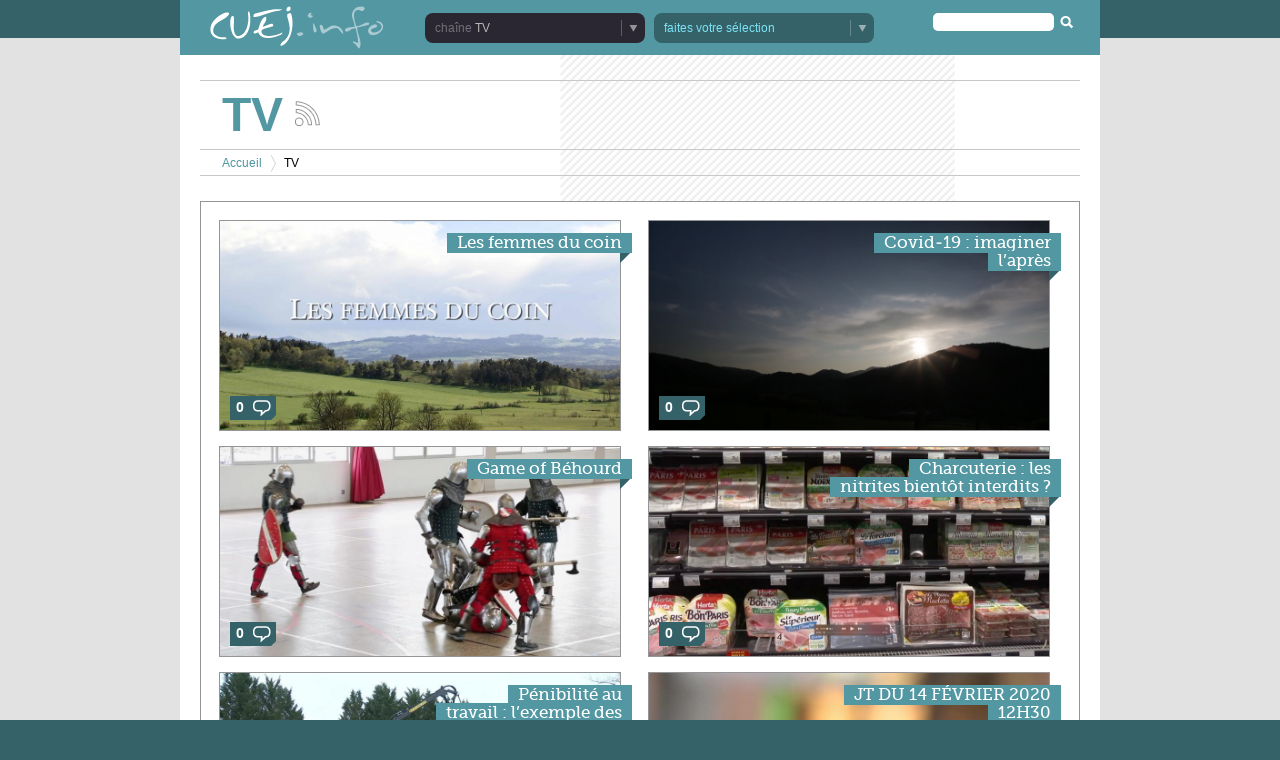

--- FILE ---
content_type: text/html; charset=utf-8
request_url: http://www.cuej.info/tv?page=1
body_size: 6921
content:
<!DOCTYPE html PUBLIC "-//W3C//DTD XHTML+RDFa 1.0//EN"
  "http://www.w3.org/MarkUp/DTD/xhtml-rdfa-1.dtd">
<html xmlns="http://www.w3.org/1999/xhtml" xml:lang="fr"
    version="XHTML+RDFa 1.0" dir="ltr"
  xmlns:og="http://ogp.me/ns#"
  xmlns:article="http://ogp.me/ns/article#"
  xmlns:book="http://ogp.me/ns/book#"
  xmlns:profile="http://ogp.me/ns/profile#"
  xmlns:video="http://ogp.me/ns/video#"
  xmlns:product="http://ogp.me/ns/product#"
  xmlns:content="http://purl.org/rss/1.0/modules/content/"
  xmlns:dc="http://purl.org/dc/terms/"
  xmlns:foaf="http://xmlns.com/foaf/0.1/"
  xmlns:rdfs="http://www.w3.org/2000/01/rdf-schema#"
  xmlns:sioc="http://rdfs.org/sioc/ns#"
  xmlns:sioct="http://rdfs.org/sioc/types#"
  xmlns:skos="http://www.w3.org/2004/02/skos/core#"
  xmlns:xsd="http://www.w3.org/2001/XMLSchema#">

<head profile="http://www.w3.org/1999/xhtml/vocab">
    <meta http-equiv="Content-Type" content="text/html; charset=utf-8" />
<meta about="/tv" typeof="skos:Concept" property="rdfs:label skos:prefLabel" content="TV" />
<link rel="shortcut icon" href="http://www.cuej.info/sites/cuej.info/themes/cuej/favicon.ico" type="image/vnd.microsoft.icon" />
<link rel="alternate" type="application/rss+xml" title="RSS - TV" href="http://www.cuej.info/taxonomy/term/1/feed" />
<meta name="generator" content="Drupal 7 (https://www.drupal.org)" />
<link rel="canonical" href="http://www.cuej.info/tv" />
<link rel="shortlink" href="http://www.cuej.info/taxonomy/term/1" />
<meta property="og:site_name" content="CUEJ.info" />
<meta property="og:type" content="article" />
<meta property="og:url" content="http://www.cuej.info/tv" />
<meta property="og:title" content="TV" />
<title>TV | Page 2 | CUEJ.info</title><link type="text/css" rel="stylesheet" href="http://www.cuej.info/sites/cuej.info/files/public/css/css_xE-rWrJf-fncB6ztZfd2huxqgxu4WO-qwma6Xer30m4.css" media="all" />
<link type="text/css" rel="stylesheet" href="http://www.cuej.info/sites/cuej.info/files/public/css/css_4WqwQjdROM8rMYd0lGnzUg7aJhcwWUge-l_AAlJawnw.css" media="all" />
<link type="text/css" rel="stylesheet" href="http://www.cuej.info/sites/cuej.info/files/public/css/css_x5lVy7KU2wQNA03zuthLiNL9leACK7TUrdZoX5QCPF0.css" media="all" />
<link type="text/css" rel="stylesheet" href="http://www.cuej.info/sites/cuej.info/files/public/css/css_H6DJp8MZ-oHnHwdhfDsojY6lVe0M5ZVVIm-KKAlbHBE.css" media="print" />
<link type="text/css" rel="stylesheet" href="http://www.cuej.info/sites/cuej.info/files/public/css/css_ahnPdWXelAYw94HsPxJqPtTN6pLG8lFdix_ZldhZdUk.css" media="all" />
<link type="text/css" rel="stylesheet" href="http://www.cuej.info/sites/cuej.info/files/public/css/css_Wcc0h4RtvXdhY0EibSoaHKq9TzyyJufguzKYoLDx09I.css" media="all" />
<style type="text/css" media="all">
<!--/*--><![CDATA[/*><!--*/
body,#header,#footer,.bkg-dark{background-color:#356269;}#header .wrap,#footer .wrap,.bkg-light,.bkg-light-over:hover,.bkg-light-over:focus,.bkg-light-over.active,.node-module-slideshow.paginate-classic a.activeSlide{background-color:#5297a2 !important;}h1 span,h2,h4,a,.menu-theme a:hover,.menu-theme a:focus,.form-submit,.pager a:hover,.pager a:focus,.pager .pager-current{color:#5297a2;}#header a,#footer a,#footer p,.color-light{color:#7be2f3;}.color-normal,#body .color-normal-hover:hover,#body .color-normal-hover:focus,#body .color-normal-hover.active{color:#5297a2;}.gradient{background-image:-webkit-linear-gradient(bottom,#356269 0%,#5297a2 100%);background-image:-moz-linear-gradient(bottom,#356269 0%,#5297a2 100%);background-image:linear-gradient(bottom,#356269 0%,#5297a2 100%);background-color:#5297a2;}.gradient-reverse{background-image:-webkit-linear-gradient(bottom,#5297a2 0%,#356269 100%);background-image:-moz-linear-gradient(bottom,#5297a2 0%,#356269 100%);background-image:linear-gradient(bottom,#5297a2 0%,#356269 100%);background-color:#356269;}.border-color,.border-color-over:hover,.border-color-over:focus,.border-color-over.active,.form-submit,.pager a:hover,.pager a:focus,.pager .pager-current{border-color:#5297a2 !important;}.border-color-light,.border-color-light-over:hover,.border-color-light-over:focus,.border-color-light-over.active{border-color:#7be2f3 !important;}.border-top-color{border-top-color:#5297a2;}.border-top-dark-color{border-top-color:#356269;}.border-right-color{border-right-color:#5297a2;}.border-bottom-color{border-bottom-color:#5297a2;}.border-bottom-dark-color{border-bottom-color:#356269;}.border-left-color{border-left-color:#5297a2;}.casque{background-image:url("images/casque.png";}

/*]]>*/-->
</style>
<link type="text/css" rel="stylesheet" href="http://www.cuej.info/sites/cuej.info/files/public/css/css_2f3hzsj1j63jzoaH5V_CANuiSBnCCSPpN66S_0-5Fyg.css" media="all" />
<link type="text/css" rel="stylesheet" href="http://www.cuej.info/sites/cuej.info/files/public/css/css_0IQgSkhNz5vNdz2PO7tHT3QYf3HjgCi5AVD0ei-wX4I.css" media="all" />
<link type="text/css" rel="stylesheet" href="http://www.cuej.info/sites/cuej.info/files/public/css/css_F5_78skTfZEFqJouy5ol0k4HrvbOTaKy5adxW2qHErk.css" media="print" />
</head>

<body class="html not-front not-logged-in no-sidebars page-taxonomy page-taxonomy-term page-taxonomy-term- page-taxonomy-term-1" >
    <div id="skip-link">
        <a href="#main-content" class="element-invisible element-focusable">Aller au contenu principal</a>
    </div>
    <div id="header">
    <div class="wrap">
                    <a id="logo-cuej" href="/" title="Accueil" rel="home">
                <img src="http://www.cuej.info/sites/cuej.info/themes/cuej/logo.png" alt="CUEJ.info" />
            </a>
          <div class="region region-header">
    <div id="block-menu-block-1" class="block block-menu-block">

    
  <div class="content">
    <div class="menu-select menu-channel menu-block-wrapper menu-block-1 menu-name-menu-channel parent-mlid-0 menu-level-1">
    <a class="bkg-dark select selected color-light">TV</a><ul class="menu"><li class="first leaf active-trail active menu-mlid-1037"><a href="/tv" class="bkg-dark color-light">TV</a></li><li class="leaf menu-mlid-1038"><a href="/radio" class="bkg-dark color-light">Radio</a></li><li class="leaf menu-mlid-4380"><a href="/podcast" class="bkg-dark color-light">Podcast</a></li><li class="leaf menu-mlid-1039"><a href="/web-en-continu" class="bkg-dark color-light">Web en continu</a></li><li class="leaf menu-mlid-1040"><a href="/dossiers-multimedias" class="bkg-dark color-light">Dossiers multimédias</a></li><li class="leaf menu-mlid-1041"><a href="/magazines" class="bkg-dark color-light">Magazines</a></li><li class="leaf menu-mlid-1042"><a href="/blogs" class="bkg-dark color-light">Blogs</a></li><li class="last leaf menu-mlid-1043"><a href="/europe" class="bkg-dark color-light">Europe</a></li></ul></div>  </div>
</div>
<div id="block-menu-block-2" class="block block-menu-block">

    
  <div class="content">
    <div class="menu-select menu-theme menu-block-wrapper menu-block-2 menu-name-menu-theme parent-mlid-0 menu-level-1">
    <a class="bkg-dark select color-light">faites votre sélection</a><ul class="menu"><li class="first leaf menu-mlid-1126"><a href="/themes/affaires-interieures" class="bkg-dark color-light">Affaires intérieures</a></li><li class="leaf menu-mlid-1127"><a href="/themes/consommation" class="bkg-dark color-light">Consommation</a></li><li class="leaf menu-mlid-1128"><a href="/themes/culture" class="bkg-dark color-light">Culture</a></li><li class="leaf menu-mlid-1129"><a href="/themes/defense" class="bkg-dark color-light">Défense</a></li><li class="leaf menu-mlid-1130"><a href="/themes/economie" class="bkg-dark color-light">Economie</a></li><li class="leaf menu-mlid-1131"><a href="/themes/education" class="bkg-dark color-light">Education</a></li><li class="leaf menu-mlid-1132"><a href="/themes/environnement" class="bkg-dark color-light">Environnement</a></li><li class="leaf menu-mlid-1133"><a href="/themes/europe" class="bkg-dark color-light">Europe</a></li><li class="leaf menu-mlid-1134"><a href="/themes/faits-divers" class="bkg-dark color-light">Faits divers</a></li><li class="leaf menu-mlid-1135"><a href="/themes/habitat" class="bkg-dark color-light">Habitat</a></li><li class="leaf menu-mlid-1136"><a href="/themes/histoire" class="bkg-dark color-light">Histoire</a></li><li class="leaf menu-mlid-1137"><a href="/themes/justice" class="bkg-dark color-light">Justice</a></li><li class="leaf menu-mlid-1138"><a href="/themes/loisirs" class="bkg-dark color-light">Loisirs</a></li><li class="leaf menu-mlid-1139"><a href="/themes/medias" class="bkg-dark color-light">Médias</a></li><li class="leaf menu-mlid-1140"><a href="/themes/politique" class="bkg-dark color-light">Politique</a></li><li class="leaf menu-mlid-1141"><a href="/themes/relations-internationales" class="bkg-dark color-light">Relations internationales</a></li><li class="leaf menu-mlid-1142"><a href="/themes/sante" class="bkg-dark color-light">Santé</a></li><li class="leaf menu-mlid-1143"><a href="/themes/science" class="bkg-dark color-light">Science</a></li><li class="leaf menu-mlid-1144"><a href="/themes/social" class="bkg-dark color-light">Social</a></li><li class="leaf menu-mlid-1145"><a href="/themes/sport" class="bkg-dark color-light">Sport</a></li><li class="leaf menu-mlid-1146"><a href="/themes/transport" class="bkg-dark color-light">Transport</a></li><li class="last leaf menu-mlid-1147"><a href="/themes/urbanisme" class="bkg-dark color-light">Urbanisme</a></li></ul></div>  </div>
</div>
<div id="block-search-form" class="block block-search">

    
  <div class="content">
    <form action="/tv?page=1" method="post" id="search-block-form" accept-charset="UTF-8"><div><div class="container-inline">
      <h2 class="element-invisible">Formulaire de recherche</h2>
    <div class="form-item form-type-textfield form-item-search-block-form">
  <label class="element-invisible" for="edit-search-block-form--2">Rechercher </label>
 <input title="Indiquer les termes à rechercher" type="text" id="edit-search-block-form--2" name="search_block_form" value="" size="15" maxlength="128" class="form-text" />
</div>
<div class="form-actions form-wrapper" id="edit-actions"><input type="submit" id="edit-submit" name="op" value="Rechercher" class="form-submit" /></div><input type="hidden" name="form_build_id" value="form-G_WS0639gMXsRHqeC6SpJWgPyfUJ5vCQdYOO13-QNtw" />
<input type="hidden" name="form_id" value="search_block_form" />
</div>
</div></form>  </div>
</div>
  </div>
    </div>
</div>
<div id="body">
    <div class="wrap">
        <div id="main-title"><h1><span>TV</span></h1><a class="rss" title="Suivez les actualités de la chaîne TV" href="/taxonomy/term/1/feed">Suivez les actualités de la chaîne TV</a></div><h5 class="element-invisible">Vous êtes ici</h5><div class="breadcrumb"><a href="/">Accueil</a> <span class="separator">&gt;</span> <span>TV</span></div><div class="tabs"></div>  <div class="region region-content">
    <div id="block-system-main" class="block block-system">

    
  <div class="content">
    <div class="term-listing-heading"><div id="taxonomy-term-1" class="taxonomy-term vocabulary-channel">

  
  <div class="content">
    <div class="tv-articles cornered-box">
            <div class="node tv-article tv-article-teaser gradient even">
                <img class="image" src="http://www.cuej.info/sites/cuej.info/files/public/styles/cuej_diaporama/public/banner/les_femmes_du_coin.jpg?itok=8BFiqGLD" alt="" />
                <div class="infos">
            <h3 class="title">
                <a href="/tv/les-femmes-du-coin" class="color-normal-hover">
                    <span style="background-color:#5297a2;">Les femmes du coin</span>                    <span class="br"></span>
                    <span class="corner" style="border-top-color: #356269;"></span>
                </a>
            </h3>
        </div>
        <div class="comments" style="background-color: #356269;">
            0            <span class="corner" style="border-top-color: #356269;border-left-color: #356269;"></span>
        </div>
    </div>
        <div class="node tv-article tv-article-teaser gradient odd">
                <img class="image" src="http://www.cuej.info/sites/cuej.info/files/public/styles/cuej_diaporama/public/banner/tvdeloc2020.png?itok=vmw9zMa4" alt="" />
                <div class="infos">
            <h3 class="title">
                <a href="/tv/covid-19-imaginer-lapres" class="color-normal-hover">
                    <span style="background-color:#5297a2;">Covid-19 : imaginer</span> <span class="br"></span><span style="background-color:#5297a2;">l’après</span>                    <span class="br"></span>
                    <span class="corner" style="border-top-color: #356269;"></span>
                </a>
            </h3>
        </div>
        <div class="comments" style="background-color: #356269;">
            0            <span class="corner" style="border-top-color: #356269;border-left-color: #356269;"></span>
        </div>
    </div>
        <div class="node tv-article tv-article-teaser gradient even">
                <img class="image" src="http://www.cuej.info/sites/cuej.info/files/public/styles/cuej_diaporama/public/banner/behourd.jpg?itok=_f61ug5Z" alt="" />
                <div class="infos">
            <h3 class="title">
                <a href="/tv/game-behourd" class="color-normal-hover">
                    <span style="background-color:#5297a2;">Game of Béhourd</span>                    <span class="br"></span>
                    <span class="corner" style="border-top-color: #356269;"></span>
                </a>
            </h3>
        </div>
        <div class="comments" style="background-color: #356269;">
            0            <span class="corner" style="border-top-color: #356269;border-left-color: #356269;"></span>
        </div>
    </div>
        <div class="node tv-article tv-article-teaser gradient odd">
                <img class="image" src="http://www.cuej.info/sites/cuej.info/files/public/styles/cuej_diaporama/public/banner/nitrites_jambon.jpg?itok=i1KBtBLh" alt="" />
                <div class="infos">
            <h3 class="title">
                <a href="/tv/charcuterie-les-nitrites-bientot-interdits" class="color-normal-hover">
                    <span style="background-color:#5297a2;">Charcuterie : les</span> <span class="br"></span><span style="background-color:#5297a2;">nitrites bientôt interdits ?</span>                    <span class="br"></span>
                    <span class="corner" style="border-top-color: #356269;"></span>
                </a>
            </h3>
        </div>
        <div class="comments" style="background-color: #356269;">
            0            <span class="corner" style="border-top-color: #356269;border-left-color: #356269;"></span>
        </div>
    </div>
        <div class="node tv-article tv-article-teaser gradient even">
                <img class="image" src="http://www.cuej.info/sites/cuej.info/files/public/styles/cuej_diaporama/public/banner/capture_decran_2020-10-16_a_09.25.26.jpg?itok=tvQdmkjU" alt="" />
                <div class="infos">
            <h3 class="title">
                <a href="/tv/penibilite-au-travail-lexemple-des-bucherons" class="color-normal-hover">
                    <span style="background-color:#5297a2;">Pénibilité au</span> <span class="br"></span><span style="background-color:#5297a2;">travail : l’exemple des</span> <span class="br"></span><span style="background-color:#5297a2;">bûcherons</span>                    <span class="br"></span>
                    <span class="corner" style="border-top-color: #356269;"></span>
                </a>
            </h3>
        </div>
        <div class="comments" style="background-color: #356269;">
            0            <span class="corner" style="border-top-color: #356269;border-left-color: #356269;"></span>
        </div>
    </div>
        <div class="node tv-article tv-article-teaser gradient odd">
                <img class="image" src="http://www.cuej.info/sites/cuej.info/files/public/styles/cuej_diaporama/public/banner/capture_decran_2020-02-14_a_15.37.00.jpg?itok=g_fJb4fo" alt="" />
                <div class="infos">
            <h3 class="title">
                <a href="/tv/jt-du-14-fevrier-2020-12h30" class="color-normal-hover">
                    <span style="background-color:#5297a2;">JT DU 14 FÉVRIER 2020</span> <span class="br"></span><span style="background-color:#5297a2;">12H30</span>                    <span class="br"></span>
                    <span class="corner" style="border-top-color: #356269;"></span>
                </a>
            </h3>
        </div>
        <div class="comments" style="background-color: #356269;">
            0            <span class="corner" style="border-top-color: #356269;border-left-color: #356269;"></span>
        </div>
    </div>
        <span class="clearfix"></span>
    <div class="paginate"><h2 class="element-invisible">Pages</h2><div class="item-list"><ul class="pager"><li class="pager-first first"><a title="Aller à la première page" href="/tv">« premier</a></li>
<li class="pager-previous"><a title="Aller à la page précédente" href="/tv">‹ précédent</a></li>
<li class="pager-item"><a title="Aller à la page 1" href="/tv">1</a></li>
<li class="pager-current">2</li>
<li class="pager-item"><a title="Aller à la page 3" href="/tv?page=2">3</a></li>
<li class="pager-item"><a title="Aller à la page 4" href="/tv?page=3">4</a></li>
<li class="pager-item"><a title="Aller à la page 5" href="/tv?page=4">5</a></li>
<li class="pager-item"><a title="Aller à la page 6" href="/tv?page=5">6</a></li>
<li class="pager-item"><a title="Aller à la page 7" href="/tv?page=6">7</a></li>
<li class="pager-item"><a title="Aller à la page 8" href="/tv?page=7">8</a></li>
<li class="pager-item"><a title="Aller à la page 9" href="/tv?page=8">9</a></li>
<li class="pager-ellipsis">…</li>
<li class="pager-next"><a title="Aller à la page suivante" href="/tv?page=2">suivant ›</a></li>
<li class="pager-last last"><a title="Aller à la dernière page" href="/tv?page=23">dernier »</a></li>
</ul></div></div>
    <span class="mask-corner-border"></span>
    <span class="mask-corner"></span>
</div>
<div class="statistics-listings">
        <div class="statistics-listing">
        <h2>Les plus vus</h2>
        <ul>
                        <li>
                <a href="/tv/grandir-en-haute-loire">
                    Grandir en Haute-Loire                    <span class="date">- 30/06/2021</span>
                </a>
            </li>
                        <li>
                <a href="/tv/avenirs-de-shebabs">
                    Avenirs de shebabs                    <span class="date">- 03/06/2012</span>
                </a>
            </li>
                        <li>
                <a href="/tv/la-longue-marche-des-indiennes">
                    La longue marche des Indiennes                    <span class="date">- 18/06/2013</span>
                </a>
            </li>
                        <li>
                <a href="/tv/marine-16-ans-footballeuse">
                    Marine, 16 ans, footballeuse                    <span class="date">- 28/03/2012</span>
                </a>
            </li>
                        <li>
                <a href="/tv/jt-du-13-fevrier-2015">
                    JT du 13 février 2015                    <span class="date">- 13/02/2015</span>
                </a>
            </li>
                        <li>
                <a href="/tv/un-vendeur-de-pneus-jamais-creve">
                    Un vendeur de pneus jamais crevé                     <span class="date">- 22/02/2012</span>
                </a>
            </li>
                        <li>
                <a href="/tv/des-saucisses-pour-lemploi">
                    Des saucisses pour l'emploi                     <span class="date">- 16/03/2012</span>
                </a>
            </li>
                        <li>
                <a href="/tv/le-jt-du-22-fevrier-2013">
                    Le JT du 22 février 2013                    <span class="date">- 22/02/2013</span>
                </a>
            </li>
                        <li>
                <a href="/tv/manifestation-anti-camions-au-col-de-bussang">
                    Manifestation anti camions au col de Bussang                    <span class="date">- 13/03/2012</span>
                </a>
            </li>
                        <li>
                <a href="/tv/georgie-la-croisee-des-chemins">
                    Géorgie : à la croisée des chemins                    <span class="date">- 03/07/2023</span>
                </a>
            </li>
                    </ul>
    </div>
            <div class="statistics-listing">
        <h2>Les dernières mises à jour</h2>
        <ul>
                        <li>
                <a href="/tv/jordanie-le-royaume-aux-pieds-dargile">
                    Jordanie : le royaume aux pieds d’argile                    <span class="date">- 10/06/2024</span>
                </a>
            </li>
                        <li>
                <a href="/tv/georgie-la-croisee-des-chemins">
                    Géorgie : à la croisée des chemins                    <span class="date">- 03/07/2023</span>
                </a>
            </li>
                        <li>
                <a href="/tv/revolte-en-serbie-un-printemps-qui-dure">
                    Révolte en Serbie : un printemps qui dure                    <span class="date">- 19/06/2025</span>
                </a>
            </li>
                        <li>
                <a href="/tv/revolte-en-serbie-un-printemps-qui-dure/foi-rebelle">
                    Foi rebelle                    <span class="date">- 19/06/2025</span>
                </a>
            </li>
                        <li>
                <a href="/tv/revolte-en-serbie-un-printemps-qui-dure/marches-en-terrains-mines">
                    Marches en terrains minés                    <span class="date">- 19/06/2025</span>
                </a>
            </li>
                        <li>
                <a href="/tv/revolte-en-serbie-un-printemps-qui-dure/la-colere-en-heritage">
                    La colère en héritage                    <span class="date">- 19/06/2025</span>
                </a>
            </li>
                        <li>
                <a href="/tv/revolte-en-serbie-un-printemps-qui-dure/la-bataille-de-linfo">
                    La bataille de l’info                    <span class="date">- 19/06/2025</span>
                </a>
            </li>
                        <li>
                <a href="/tv/revolte-en-serbie-un-printemps-qui-dure/novi-sad-tenir-tout-prix">
                    Novi Sad, tenir à tout prix                    <span class="date">- 19/06/2025</span>
                </a>
            </li>
                        <li>
                <a href="/tv/jordanie-le-royaume-aux-pieds-dargile/femmes-palestiniennes-maitresses-de-leur-destin">
                    Femmes palestiniennes, maîtresses de leur destin                    <span class="date">- 18/06/2024</span>
                </a>
            </li>
                        <li>
                <a href="/tv/jordanie-le-royaume-aux-pieds-dargile/tourisme-pourvu-quils-reviennent">
                    Tourisme : pourvu qu’ils reviennent                    <span class="date">- 10/06/2024</span>
                </a>
            </li>
                    </ul>
    </div>
        <span class="clearfix"></span>
</div>  </div>

</div>
</div>  </div>
</div>
  </div>
        <span class="clearfix"></span>
    </div>
</div>
<div id="footer">
    <div class="wrap">
        <ul id="secondary-menu">
            <li><a id="footer-qui" class="item color-light" href="/contenu/qui-sommes-nous" title="Qui sommes-nous ?">Qui sommes-nous ?</a></li>
            <li><a id="footer-plan" class="item color-light" href="/sitemap" title="Plan du site">Plan du site</a></li>
            <li><a id="footer-contact" class="item color-light" href="mailto:publications@cuej.unistra.fr" title="Contact">Contact</a></li>
            <li><a id="footer-admin" class="item color-light" href="/user" title="Identification">Identification</a></li>
        </ul>
        <ul id="socials">
            <li><a id="footer-facebook" class="item color-light" href="https://www.facebook.com/pages/CUEJ-Universit%C3%A9-de-Strasbourg/217625201602958" title="Nous suivre sur Facebook">Nous suivre sur Facebook</a></li>
            <li><a id="footer-twitter" class="item color-light" href="http://twitter.com/#!/CUEJ_info" title="Nous suivre sur Twitter">Nous suivre sur Twitter</a></li>
            <li><a id="footer-mail" class="item color-light" href="mailto:publications@cuej.unistra.fr" title="Nous contacter par email">Nous contacter par email</a></li>
        </ul>
        <a id="logo-uds" href="https://www.unistra.fr/index.php?id=accueil" title="Université de Strabourg">
            <img src="/sites/cuej.info/themes/cuej/images/footer-uds.png" alt="Université de Strabourg" />
        </a>
        <p id="copyright">
            Tous droits de reproduction réservés © 2001-2011<br />
            <a href="http://cuej.unistra.fr/" target="_blank">Centre universitaire d'enseignement du journalisme</a> - Strasbourg (France)
        </p>
    </div>
</div><script type="text/javascript" src="http://www.cuej.info/misc/jquery.js?v=1.4.4"></script>
<script type="text/javascript" src="http://www.cuej.info/misc/jquery-extend-3.4.0.js?v=1.4.4"></script>
<script type="text/javascript" src="http://www.cuej.info/misc/jquery.once.js?v=1.2"></script>
<script type="text/javascript" src="http://www.cuej.info/misc/drupal.js?rbartc"></script>
<script type="text/javascript" src="http://www.cuej.info/sites/all/libraries/mediaelement/build/mediaelement-and-player.min.js?v=2.1.6"></script>
<script type="text/javascript" src="http://www.cuej.info/sites/cuej.info/modules/cuej_channel_podcast/cuej_channel_podcast.js?rbartc"></script>
<script type="text/javascript" src="http://www.cuej.info/sites/cuej.info/modules/cuej_channel_tv/cuej_channel_tv.js?rbartc"></script>
<script type="text/javascript" src="http://www.cuej.info/sites/all/modules/media_custom/js/html5shiv.js?rbartc"></script>
<script type="text/javascript" src="http://www.cuej.info/sites/all/modules/media_custom/js/media-custom.js?rbartc"></script>
<script type="text/javascript" src="http://www.cuej.info/sites/cuej.info/files/public/languages/fr_p3oU3XudJ2G7h2CizgKZV6hLs-JXIXMmV8qGVTwM9eA.js?rbartc"></script>
<script type="text/javascript" src="http://www.cuej.info/sites/cuej.info/modules/jquerymenu/jquerymenu.js?rbartc"></script>
<script type="text/javascript" src="http://www.cuej.info/sites/cuej.info/modules/cuej/cuej-media.js?rbartc"></script>
<script type="text/javascript" src="http://www.cuej.info/sites/cuej.info/modules/panels/js/panels.js?rbartc"></script>
<script type="text/javascript" src="http://www.cuej.info/sites/cuej.info/libraries/nivo-slider/jquery.nivo.slider.pack.js?rbartc"></script>
<script type="text/javascript" src="http://www.cuej.info/sites/cuej.info/modules/cuej_slideshow/cuej_slideshow.js?rbartc"></script>
<script type="text/javascript" src="http://www.cuej.info/sites/all/modules/google_analytics/googleanalytics.js?rbartc"></script>
<script type="text/javascript">
<!--//--><![CDATA[//><!--
(function(i,s,o,g,r,a,m){i["GoogleAnalyticsObject"]=r;i[r]=i[r]||function(){(i[r].q=i[r].q||[]).push(arguments)},i[r].l=1*new Date();a=s.createElement(o),m=s.getElementsByTagName(o)[0];a.async=1;a.src=g;m.parentNode.insertBefore(a,m)})(window,document,"script","https://www.google-analytics.com/analytics.js","ga");ga("create", "UA-23988507-1", {"cookieDomain":"auto"});ga("send", "pageview");
//--><!]]>
</script>
<script type="text/javascript" src="http://www.cuej.info/sites/cuej.info/libraries/jquery.tinyscrollbar/jquery.tinyscrollbar.min.js?rbartc"></script>
<script type="text/javascript" src="http://www.cuej.info/sites/cuej.info/themes/cuej/js/scripts.js?rbartc"></script>
<script type="text/javascript" src="http://www.cuej.info/sites/cuej.info/themes/cuej/js/form.js?rbartc"></script>
<script type="text/javascript" src="http://www.cuej.info/sites/cuej.info/themes/cuej/js/collapse.js?rbartc"></script>
<script type="text/javascript">
<!--//--><![CDATA[//><!--
jQuery.extend(Drupal.settings, {"basePath":"\/","pathPrefix":"","ajaxPageState":{"theme":"cuej","theme_token":"FNW89qPn9fGcYVt3lfyO8K3ZU6O1mHYhcpTy_VXB77o","js":{"misc\/jquery.js":1,"misc\/jquery-extend-3.4.0.js":1,"misc\/jquery.once.js":1,"misc\/drupal.js":1,"sites\/all\/libraries\/mediaelement\/build\/mediaelement-and-player.min.js":1,"sites\/cuej.info\/modules\/cuej_channel_podcast\/cuej_channel_podcast.js":1,"sites\/cuej.info\/modules\/cuej_channel_tv\/cuej_channel_tv.js":1,"sites\/all\/modules\/media_custom\/js\/html5shiv.js":1,"sites\/all\/modules\/media_custom\/js\/media-custom.js":1,"public:\/\/languages\/fr_p3oU3XudJ2G7h2CizgKZV6hLs-JXIXMmV8qGVTwM9eA.js":1,"sites\/cuej.info\/modules\/jquerymenu\/jquerymenu.js":1,"sites\/all\/modules\/mediaelement\/mediaelement.js":1,"sites\/cuej.info\/modules\/panels\/js\/panels.js":1,"sites\/cuej.info\/libraries\/nivo-slider\/jquery.nivo.slider.pack.js":1,"sites\/cuej.info\/modules\/cuej_slideshow\/cuej_slideshow.js":1,"sites\/all\/modules\/google_analytics\/googleanalytics.js":1,"0":1,"sites\/cuej.info\/libraries\/jquery.tinyscrollbar\/jquery.tinyscrollbar.min.js":1,"sites\/cuej.info\/themes\/cuej\/js\/scripts.js":1,"sites\/cuej.info\/themes\/cuej\/js\/form.js":1,"sites\/cuej.info\/themes\/cuej\/js\/collapse.js":1},"css":{"modules\/system\/system.base.css":1,"modules\/system\/system.menus.css":1,"modules\/system\/system.messages.css":1,"modules\/system\/system.theme.css":1,"sites\/all\/libraries\/mediaelement\/build\/mediaelementplayer.min.css":1,"modules\/book\/book.css":1,"modules\/comment\/comment.css":1,"sites\/cuej.info\/modules\/cuej_channel_podcast\/cuej_channel_podcast.css":1,"sites\/cuej.info\/modules\/cuej_channel_radio\/cuej_channel_radio.css":1,"sites\/cuej.info\/modules\/cuej_channel_tv\/cuej_channel_tv.css":1,"sites\/cuej.info\/modules\/cuej_channel_webex\/cuej_channel_webex.css":1,"sites\/cuej.info\/modules\/cuej_channel_webex\/cuej_channel_webex_print.css":1,"sites\/all\/modules\/date\/date_api\/date.css":1,"sites\/all\/modules\/date\/date_popup\/themes\/datepicker.1.7.css":1,"modules\/field\/theme\/field.css":1,"sites\/all\/modules\/media_custom\/css\/media_custom.css":1,"modules\/node\/node.css":1,"sites\/all\/modules\/sdv\/sdv\/sdv.css":1,"modules\/search\/search.css":1,"modules\/user\/user.css":1,"sites\/all\/modules\/views\/css\/views.css":1,"sites\/all\/modules\/ctools\/css\/ctools.css":1,"sites\/cuej.info\/modules\/jquerymenu\/jquerymenu.css":1,"sites\/cuej.info\/modules\/panels\/css\/panels.css":1,"sites\/cuej.info\/modules\/taxonomy_access\/taxonomy_access.css":1,"0":1,"modules\/taxonomy\/taxonomy.css":1,"sites\/cuej.info\/themes\/cuej\/css\/reset.css":1,"sites\/cuej.info\/themes\/cuej\/css\/styles.css":1,"sites\/cuej.info\/themes\/cuej\/css\/custom.css":1,"sites\/cuej.info\/themes\/cuej\/css\/print.css":1}},"jquerymenu":{"hover":0,"animate":0,"edit_link":0},"mediaelementAll":true,"googleanalytics":{"trackOutbound":1,"trackMailto":1,"trackDownload":1,"trackDownloadExtensions":"7z|aac|arc|arj|asf|asx|avi|bin|csv|doc(x|m)?|dot(x|m)?|exe|flv|gif|gz|gzip|hqx|jar|jpe?g|js|mp(2|3|4|e?g)|mov(ie)?|msi|msp|pdf|phps|png|ppt(x|m)?|pot(x|m)?|pps(x|m)?|ppam|sld(x|m)?|thmx|qtm?|ra(m|r)?|sea|sit|tar|tgz|torrent|txt|wav|wma|wmv|wpd|xls(x|m|b)?|xlt(x|m)|xlam|xml|z|zip"},"urlIsAjaxTrusted":{"\/tv?page=1":true}});
//--><!]]>
</script>
</body>
</html>


--- FILE ---
content_type: text/css
request_url: http://www.cuej.info/sites/cuej.info/files/public/css/css_x5lVy7KU2wQNA03zuthLiNL9leACK7TUrdZoX5QCPF0.css
body_size: 2612
content:
.book-navigation .menu{border-top:1px solid #888;padding:1em 0 0 3em;}.book-navigation .page-links{border-top:1px solid #888;border-bottom:1px solid #888;text-align:center;padding:0.5em;}.book-navigation .page-previous{text-align:left;width:42%;display:block;float:left;}.book-navigation .page-up{margin:0 5%;width:4%;display:block;float:left;}.book-navigation .page-next{text-align:right;width:42%;display:block;float:right;}#book-outline{min-width:56em;}.book-outline-form .form-item{margin-top:0;margin-bottom:0;}html.js #edit-book-pick-book{display:none;}.form-item-book-bid .description{clear:both;}#book-admin-edit select{margin-right:24px;}#book-admin-edit select.progress-disabled{margin-right:0;}#book-admin-edit tr.ajax-new-content{background-color:#ffd;}#book-admin-edit .form-item{float:left;}
#comments{margin-top:15px;}.indented{margin-left:25px;}.comment-unpublished{background-color:#fff4f4;}.comment-preview{background-color:#ffffea;}
.podcast-promoted{padding:18px;margin-bottom:15px;display:block;background-color:#FFFFFF;border:1px solid #959496;}.podcast-promoted .share{margin-top:4px;float:right;}.podcast-promoted .infos{width:720px;}.podcast-promoted .date{width:60px;margin-right:15px;display:block;float:left;font-family:"BebasNeue","Impact",Arial,sans-serif;color:#FFF;}.podcast-promoted .date p{padding:15px 0 5px;margin-bottom:0;display:block;background-color:#2A2733;}.podcast-promoted .date .day,.podcast-promoted .date .month,.podcast-promoted .date .year{display:block;text-align:center;line-height:1em;}.podcast-promoted .date .day{font-size:36px;}.podcast-promoted .date .month{margin-top:-5px;font-size:16px;}.podcast-promoted .date .year{margin-top:-2px;font-size:24px;}.podcast-promoted .date .border{border:0 solid transparent;border-top:18px solid #2A2733;border-left-width:30px;border-right-width:30px;}.podcast-promoted h3{font-size:1.8em;margin-bottom:0.5em;}.podcast-promoted .video{margin-bottom:1em;}.podcast-promoted .content{margin-left:75px;}.podcast-articles,.podcast-articles.cornered-box{padding:18px;}.podcast-article{width:400px;height:300px;margin-bottom:15px;display:block;float:left;position:relative;border:1px solid #959496;background-image:url(/sites/cuej.info/modules/cuej_channel_podcast/images/casque.png);background-repeat:repeat;}.podcast-article.odd{margin-left:27px;}.podcast-article .image{width:400px;margin:0;}.podcast-article .no-image{width:400px;height:209px;display:block;background:url(/sites/cuej.info/modules/cuej_channel_podcast/images/article-bkg.png) no-repeat center center;}.podcast-article .infos{position:absolute;right:-12px;top:12px;}.podcast-article .title{width:300px;display:block;float:right;font-size:17px;line-height:normal;text-align:right;margin-top:210px;}.podcast-article .title span{padding:0 10px;display:inline-block;background-color:#FFF;line-height:121%;margin-bottom:-1px;}.podcast-article .title span.br,.podcast-article .title span.corner{display:block;background-color:transparent;}.podcast-article .title span.corner{width:0;height:0;padding:0;float:right;border:0 solid transparent;border-top-width:12px;border-right-width:12px;}.podcast-article .title a{color:#FFF;}.podcast-article .title a:hover span,.podcast-article .title a:focus span{background:#FFF !important;}.podcast-article .comments{width:35px;height:16px;padding:4px 0 4px 6px;display:block;position:absolute;left:10px;bottom:10px;font-size:14px;font-weight:bold;text-align:left;vertical-align:top;color:#FFF;background:url(/sites/cuej.info/themes/cuej/images/folder-comments.png) no-repeat scroll 23px center #E2E2E2;}.podcast-article .comments .corner{width:0;height:0;display:block;position:absolute;top:0;right:-5px;border:0 solid transparent;border-left-color:#E2E2E2;border-top-color:#E2E2E2;border-left-width:5px;border-top-width:19px;border-bottom-width:5px;}.podcast-articles .paginate{min-height:35px;display:block;}
.radio-promoted{padding:18px;margin-bottom:15px;display:block;background-color:#FFFFFF;border:1px solid #959496;}.radio-promoted .sound audio{width:842px;}.radio-promoted .share{margin-top:4px;float:right;}.radio-promoted .infos{width:720px;}.radio-promoted .date{width:60px;margin-right:15px;display:block;float:left;font-family:"BebasNeue","Impact",Arial,sans-serif;color:#FFF;}.radio-promoted .date p{padding:15px 0 5px;margin-bottom:0;display:block;background-color:#2A2733;}.radio-promoted .date .day,.radio-promoted .date .month,.radio-promoted .date .year{display:block;text-align:center;line-height:1em;}.radio-promoted .date .day{font-size:36px;}.radio-promoted .date .month{margin-top:-5px;font-size:16px;}.radio-promoted .date .year{margin-top:-2px;font-size:24px;}.radio-promoted .date .border{border:0 solid transparent;border-top:18px solid #2A2733;border-left-width:30px;border-right-width:30px;}.radio-promoted h3{font-size:1.8em;margin-bottom:0.5em;}.radio-promoted .video{margin-bottom:1em;}.radio-promoted .content,.radio-promoted ul.themes{margin-left:75px;}.radio-promoted ul.themes{text-align:right;}.radio-teaser.radio-teaser-sounds .infos .chapo{margin-top:54px;}.radio-teaser .infos .comments{padding-top:0;margin-top:-15px;}.radio-teaser .direct-sounds{width:261px;height:150px;margin:15px 0 0 15px;display:block;float:right;clear:right;}.radio-teaser .direct-sounds .viewport{width:250px;height:150px;display:block;}.radio-teaser .direct-sounds ul{margin:0;}.radio-teaser .direct-sounds li{list-style:none;}.radio-teaser .direct-sounds .sound-title{height:12px;padding:4px 8px;position:relative;overflow:hidden;font-size:12px;color:#FFF;}.radio-teaser .direct-sounds audio{width:250px;}.radio-teaser .direct-sounds .mediaelement-processed{margin:0;}
.tv-promoted{padding:18px;margin-bottom:15px;display:block;background-color:#FFFFFF;border:1px solid #959496;}.tv-promoted .share{margin-top:4px;float:right;}.tv-promoted .infos{width:720px;}.tv-promoted .date{width:60px;margin-right:15px;display:block;float:left;font-family:"BebasNeue","Impact",Arial,sans-serif;color:#FFF;}.tv-promoted .date p{padding:15px 0 5px;margin-bottom:0;display:block;background-color:#2A2733;}.tv-promoted .date .day,.tv-promoted .date .month,.tv-promoted .date .year{display:block;text-align:center;line-height:1em;}.tv-promoted .date .day{font-size:36px;}.tv-promoted .date .month{margin-top:-5px;font-size:16px;}.tv-promoted .date .year{margin-top:-2px;font-size:24px;}.tv-promoted .date .border{border:0 solid transparent;border-top:18px solid #2A2733;border-left-width:30px;border-right-width:30px;}.tv-promoted h3{font-size:1.8em;margin-bottom:0.5em;}.tv-promoted .video{margin-bottom:1em;}.tv-promoted .content{margin-left:75px;}.tv-articles,.tv-articles.cornered-box{padding:18px;}.tv-article{width:400px;height:209px;margin-bottom:15px;display:block;float:left;position:relative;border:1px solid #959496;background-image:url(/sites/cuej.info/modules/cuej_channel_tv/images/article-bkg.png);background-repeat:no-repeat;background-position:center center;}.tv-article.odd{margin-left:27px;}.tv-article .image{width:400px;margin:0;}.tv-article .no-image{width:400px;height:209px;display:block;background:url(/sites/cuej.info/modules/cuej_channel_tv/images/article-bkg.png) no-repeat center center;}.tv-article .infos{position:absolute;right:-12px;top:12px;}.tv-article .title{width:300px;display:block;float:right;font-size:17px;line-height:normal;text-align:right;}.tv-article .title span{padding:0 10px;display:inline-block;background-color:#FFF;line-height:121%;margin-bottom:-1px;}.tv-article .title span.br,.tv-article .title span.corner{display:block;background-color:transparent;}.tv-article .title span.corner{width:0;height:0;padding:0;float:right;border:0 solid transparent;border-top-width:12px;border-right-width:12px;}.tv-article .title a{color:#FFF;}.tv-article .title a:hover span,.tv-article .title a:focus span{background:#FFF !important;}.tv-article .comments{width:35px;height:16px;padding:4px 0 4px 6px;display:block;position:absolute;left:10px;bottom:10px;font-size:14px;font-weight:bold;text-align:left;vertical-align:top;color:#FFF;background:url(/sites/cuej.info/themes/cuej/images/folder-comments.png) no-repeat scroll 23px center #E2E2E2;}.tv-article .comments .corner{width:0;height:0;display:block;position:absolute;top:0;right:-5px;border:0 solid transparent;border-left-color:#E2E2E2;border-top-color:#E2E2E2;border-left-width:5px;border-top-width:19px;border-bottom-width:5px;}.tv-articles .paginate{min-height:35px;display:block;}
.webex-tabs{margin:15px 0;}.webex-tabs:after{content:"";clear:both;display:block;}.webex-tabs li{margin:0;display:inline;list-style:none;}.webex-tabs a{padding:8px 20px;margin-right:5px;display:block;float:left;font-size:0.85em;color:#FFF;background:#2A2733;-webkit-border-radius:5px;-moz-border-radius:5px;border-radius:5px;}.webex-tabs a:hover,.webex-tabs a:focus,.webex-tabs a.active{color:#FFF;}.webex-content{width:565px;display:block;float:left;}.webex-content .panel-display{width:535px;}.webex-content .node-full_page{width:535px;padding:15px 15px 30px;background:#FFF;border:1px solid #959496;}.webex-content .node-full_page .main-title{text-transform:uppercase;}.webex-content .term-listing-heading + *{display:none;}.webex-content .item-list .pager{margin-right:35px;}.webex-sidebar{width:290px;display:block;float:right;}.webex-sidebar .block-side{margin-top:30px;}.webex-sidebar .block-side:first-child{margin-top:0;}.webex-sidebar .block-side .mask-corner,.webex-sidebar .block-side .mask-corner-border{border-width:0 0 30px 30px;}.webex-linked .comments{width:35px;height:16px;padding:4px 6px;display:block;float:left;font-size:14px;font-weight:bold;position:relative;text-align:left;vertical-align:top;color:#FFF;background:url(/sites/cuej.info/themes/cuej/images/folder-comments.png) no-repeat scroll 23px center #E2E2E2;}.webex-linked .comments .corner{border-color:transparent transparent #FFFFFF;border-style:solid;border-width:0 0 5px 5px;bottom:0;display:block;height:0;position:absolute;right:0;width:0;}.webex-linked,.webex-info{margin-top:15px;}.webex-linked:first-child,.webex-info:first-child{margin-top:0;}.webex-linked .category,.webex-info .date,.webex-info .category{padding:5px;display:block;float:left;color:#FFF;}.webex-linked .category{float:right;}.webex-info .date{margin-left:15px;background:#2A2733;}.webex-linked .title,.webex-info .title{padding-top:4px;font-size:1.5em;line-height:1.2em;}.webex-info .title{font-size:1em;}.webex-linked .title{text-align:right;}.webex-toread .title{text-align:left;}.webex-linked .title a,.webex-info .title a{color:#000;}.webex-linked .title a:hover,.webex-linked .title a:focus,.webex-info .title a:hover,.webex-info .title a:focus{color:#85828F;}.webex-last .webex-info{margin:0;}.webex-last .webex-info .date{margin-left:0;}.webex-last .webex-info .category{margin-right:1em;}.webex-last .webex-info .date,.webex-last .webex-info .category{margin-bottom:15px;}.webex-last .webex-info .title{font-size:1.2em;}.webex-module{margin-top:15px;}.webex-module:first-child{margin-top:0;}.webex-module.cornered-box{padding:15px;}.webex-une{padding:15px;margin-bottom:15px;background:#FFF;border:1px solid #959496;}.webex-une .webex-date{margin-top:-16px;}.webex-une .main-title{margin:0.5em 0;margin-left:80px;text-transform:uppercase;}.webex-date + .main-title{margin-left:80px;}.webex-une .main-title a{color:#000;}.webex-une .main-title a:hover,.webex-une .main-title a:focus,.webex-une .main-title a:hover,.webex-une .main-title a:focus{color:#85828F;}.webex-une .content{margin-left:79px;}.webex-une .image{width:531px;margin-top:15px;display:block;border:1px solid #C8C8C8;}.webex-article{width:243px;margin:0 15px 15px 0;float:left;}.webex-article.right{margin-right:0;}.webex-article.cornered-box{padding:15px;}.webex-article.cornered-box .mask-corner,.webex-article.cornered-box .mask-corner-border{border-width:0 0 30px 30px;}.webex-article .comments{width:35px;height:16px;padding:4px 6px;display:block;float:left;font-size:14px;font-weight:bold;position:relative;text-align:left;vertical-align:top;color:#FFF;background:url(/sites/cuej.info/themes/cuej/images/folder-comments.png) no-repeat scroll 23px center #E2E2E2;}.webex-article .comments .corner{border-color:transparent transparent #FFFFFF;border-style:solid;border-width:0 0 5px 5px;bottom:0;display:block;height:0;position:absolute;right:0;width:0;}.webex-article .date,.webex-article .category{padding:5px;display:block;position:relative;float:right;color:#FFF;}.webex-article .date{background:#2A2733;}.webex-article .title{padding-top:4px;font-size:1.5em;line-height:1.2em;text-align:right;}.webex-article .title a{color:#000;}.webex-article .title a:hover,.webex-article .title a:focus{color:#85828F;}.webex-article .image{width:243px;margin-bottom:-16px;}.webex-article .content{margin:15px 0;}.webex-date{width:64px;margin:0 15px 15px 0;display:block;float:left;text-align:center;color:#FFF;}.webex-date .day{padding:5px 0;}.webex-date .hour{padding:10px 0 0;background:#2A2733;font-family:"BebasNeue","Impact",Arial,sans-serif;font-size:2em;letter-spacing:1px;}.webex-date .border{border:0 solid transparent;border-top-color:#2A2733;border-top-width:25px;border-left-width:32px;border-right-width:32px;}.webex-content .node-full_page .webex-date{margin-top:-16px;}.webex-sidebar .webex-modules .node-module-slideshow,.webex-sidebar .webex-modules div.panel-pane div.node-module-slideshow{width:235px;}.webex-sidebar .webex-modules .node-module-slideshow .slideshow img{width:235px;}.webex-sidebar .webex-modules .node-module-slideshow.paginate-thumbnails .viewport{width:50px;height:101px;}.webex-sidebar .webex-modules .node-module-slideshow.paginate-thumbnails .slideshow img{width:180px;}.webex-sidebar .webex-modules .node-module-slideshow.paginate-thumbnails .nav img{width:37px;}.webex-content .node-module-slideshow,.webex-content .node-module-slideshow:hover,.webex-content .node-module-slideshow:focus,.webex-content div.panel-pane div.node-module-slideshow,.webex-content div.panel-pane div.node-module-slideshow:hover,.webex-content div.panel-pane div.node-module-slideshow:focus{width:515px;}.webex-content .node-module-slideshow .slideshow img{width:515px;}.webex-content .node-module-slideshow.paginate-thumbnails .viewport{width:80px;height:162px;}.webex-content .node-module-slideshow.paginate-thumbnails .slideshow img{width:430px;}.webex-content .node-module-slideshow.paginate-thumbnails .nav img{width:67px;}
